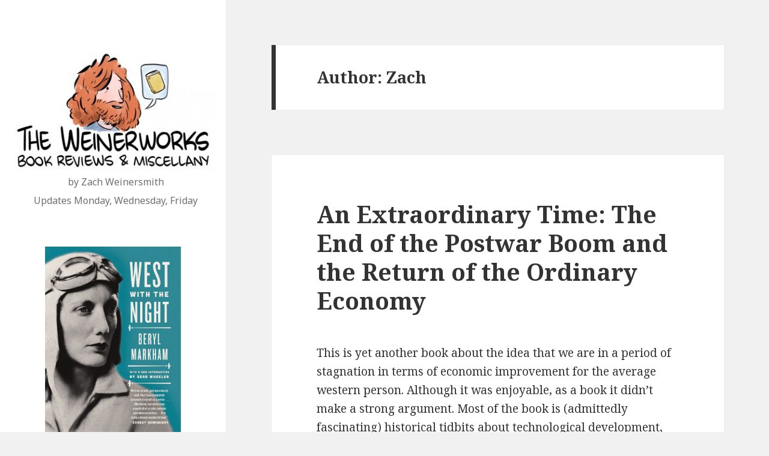

--- FILE ---
content_type: text/html; charset=UTF-8
request_url: http://theweinerworks.com/author/michael/page/6/
body_size: 52480
content:
<!DOCTYPE html>
<html lang="en-US" class="no-js">
<head>
	<meta charset="UTF-8">
	<meta name="viewport" content="width=device-width">
	<link rel="profile" href="http://gmpg.org/xfn/11">
	<link rel="pingback" href="http://theweinerworks.com/xmlrpc.php">
	<!--[if lt IE 9]>
	<script src="http://theweinerworks.com/wp-content/themes/twentyfifteen/js/html5.js"></script>
	<![endif]-->
	<script>(function(html){html.className = html.className.replace(/\bno-js\b/,'js')})(document.documentElement);</script>
<title>Zach &#8211; Page 6</title>
<link rel='dns-prefetch' href='//fonts.googleapis.com' />
<link rel='dns-prefetch' href='//s.w.org' />
<link href='https://fonts.gstatic.com' crossorigin rel='preconnect' />
<link rel="alternate" type="application/rss+xml" title=" &raquo; Feed" href="http://theweinerworks.com/feed/" />
<link rel="alternate" type="application/rss+xml" title=" &raquo; Comments Feed" href="http://theweinerworks.com/comments/feed/" />
<link rel="alternate" type="application/rss+xml" title=" &raquo; Posts by Zach Feed" href="http://theweinerworks.com/author/michael/feed/" />
		<script type="text/javascript">
			window._wpemojiSettings = {"baseUrl":"https:\/\/s.w.org\/images\/core\/emoji\/2.2.1\/72x72\/","ext":".png","svgUrl":"https:\/\/s.w.org\/images\/core\/emoji\/2.2.1\/svg\/","svgExt":".svg","source":{"concatemoji":"http:\/\/theweinerworks.com\/wp-includes\/js\/wp-emoji-release.min.js?ver=4.7.29"}};
			!function(t,a,e){var r,n,i,o=a.createElement("canvas"),l=o.getContext&&o.getContext("2d");function c(t){var e=a.createElement("script");e.src=t,e.defer=e.type="text/javascript",a.getElementsByTagName("head")[0].appendChild(e)}for(i=Array("flag","emoji4"),e.supports={everything:!0,everythingExceptFlag:!0},n=0;n<i.length;n++)e.supports[i[n]]=function(t){var e,a=String.fromCharCode;if(!l||!l.fillText)return!1;switch(l.clearRect(0,0,o.width,o.height),l.textBaseline="top",l.font="600 32px Arial",t){case"flag":return(l.fillText(a(55356,56826,55356,56819),0,0),o.toDataURL().length<3e3)?!1:(l.clearRect(0,0,o.width,o.height),l.fillText(a(55356,57331,65039,8205,55356,57096),0,0),e=o.toDataURL(),l.clearRect(0,0,o.width,o.height),l.fillText(a(55356,57331,55356,57096),0,0),e!==o.toDataURL());case"emoji4":return l.fillText(a(55357,56425,55356,57341,8205,55357,56507),0,0),e=o.toDataURL(),l.clearRect(0,0,o.width,o.height),l.fillText(a(55357,56425,55356,57341,55357,56507),0,0),e!==o.toDataURL()}return!1}(i[n]),e.supports.everything=e.supports.everything&&e.supports[i[n]],"flag"!==i[n]&&(e.supports.everythingExceptFlag=e.supports.everythingExceptFlag&&e.supports[i[n]]);e.supports.everythingExceptFlag=e.supports.everythingExceptFlag&&!e.supports.flag,e.DOMReady=!1,e.readyCallback=function(){e.DOMReady=!0},e.supports.everything||(r=function(){e.readyCallback()},a.addEventListener?(a.addEventListener("DOMContentLoaded",r,!1),t.addEventListener("load",r,!1)):(t.attachEvent("onload",r),a.attachEvent("onreadystatechange",function(){"complete"===a.readyState&&e.readyCallback()})),(r=e.source||{}).concatemoji?c(r.concatemoji):r.wpemoji&&r.twemoji&&(c(r.twemoji),c(r.wpemoji)))}(window,document,window._wpemojiSettings);
		</script>
		<style type="text/css">
img.wp-smiley,
img.emoji {
	display: inline !important;
	border: none !important;
	box-shadow: none !important;
	height: 1em !important;
	width: 1em !important;
	margin: 0 .07em !important;
	vertical-align: -0.1em !important;
	background: none !important;
	padding: 0 !important;
}
</style>
<link rel='stylesheet' id='sow-slider-slider-css'  href='http://theweinerworks.com/wp-content/plugins/so-widgets-bundle/css/slider/slider.css?ver=1.7.2' type='text/css' media='all' />
<link rel='stylesheet' id='twentyfifteen-fonts-css'  href='https://fonts.googleapis.com/css?family=Noto+Sans%3A400italic%2C700italic%2C400%2C700%7CNoto+Serif%3A400italic%2C700italic%2C400%2C700%7CInconsolata%3A400%2C700&#038;subset=latin%2Clatin-ext' type='text/css' media='all' />
<link rel='stylesheet' id='genericons-css'  href='http://theweinerworks.com/wp-content/themes/twentyfifteen/genericons/genericons.css?ver=3.2' type='text/css' media='all' />
<link rel='stylesheet' id='twentyfifteen-style-css'  href='http://theweinerworks.com/wp-content/themes/twentyfifteen/style.css?ver=4.7.29' type='text/css' media='all' />
<!--[if lt IE 9]>
<link rel='stylesheet' id='twentyfifteen-ie-css'  href='http://theweinerworks.com/wp-content/themes/twentyfifteen/css/ie.css?ver=20141010' type='text/css' media='all' />
<![endif]-->
<!--[if lt IE 8]>
<link rel='stylesheet' id='twentyfifteen-ie7-css'  href='http://theweinerworks.com/wp-content/themes/twentyfifteen/css/ie7.css?ver=20141010' type='text/css' media='all' />
<![endif]-->
<script type='text/javascript' src='http://theweinerworks.com/wp-includes/js/jquery/jquery.js?ver=1.12.4'></script>
<script type='text/javascript' src='http://theweinerworks.com/wp-includes/js/jquery/jquery-migrate.min.js?ver=1.4.1'></script>
<script type='text/javascript' src='http://theweinerworks.com/wp-content/plugins/so-widgets-bundle/js/jquery.cycle.min.js?ver=1.7.2'></script>
<script type='text/javascript' src='http://theweinerworks.com/wp-content/plugins/so-widgets-bundle/js/slider/jquery.slider.min.js?ver=1.7.2'></script>
<link rel='https://api.w.org/' href='http://theweinerworks.com/wp-json/' />
<link rel="EditURI" type="application/rsd+xml" title="RSD" href="http://theweinerworks.com/xmlrpc.php?rsd" />
<link rel="wlwmanifest" type="application/wlwmanifest+xml" href="http://theweinerworks.com/wp-includes/wlwmanifest.xml" /> 
<meta name="generator" content="WordPress 4.7.29" />
<script type="text/javascript">
(function(url){
	if(/(?:Chrome\/26\.0\.1410\.63 Safari\/537\.31|WordfenceTestMonBot)/.test(navigator.userAgent)){ return; }
	var addEvent = function(evt, handler) {
		if (window.addEventListener) {
			document.addEventListener(evt, handler, false);
		} else if (window.attachEvent) {
			document.attachEvent('on' + evt, handler);
		}
	};
	var removeEvent = function(evt, handler) {
		if (window.removeEventListener) {
			document.removeEventListener(evt, handler, false);
		} else if (window.detachEvent) {
			document.detachEvent('on' + evt, handler);
		}
	};
	var evts = 'contextmenu dblclick drag dragend dragenter dragleave dragover dragstart drop keydown keypress keyup mousedown mousemove mouseout mouseover mouseup mousewheel scroll'.split(' ');
	var logHuman = function() {
		if (window.wfLogHumanRan) { return; }
		window.wfLogHumanRan = true;
		var wfscr = document.createElement('script');
		wfscr.type = 'text/javascript';
		wfscr.async = true;
		wfscr.src = url + '&r=' + Math.random();
		(document.getElementsByTagName('head')[0]||document.getElementsByTagName('body')[0]).appendChild(wfscr);
		for (var i = 0; i < evts.length; i++) {
			removeEvent(evts[i], logHuman);
		}
	};
	for (var i = 0; i < evts.length; i++) {
		addEvent(evts[i], logHuman);
	}
})('//theweinerworks.com/?wordfence_lh=1&hid=4E845326E515F5EC2BD3F547DC6F9090');
</script><link rel="icon" href="http://theweinerworks.com/wp-content/uploads/2017/02/cropped-weinerworkslogo2favicon-32x32.jpg" sizes="32x32" />
<link rel="icon" href="http://theweinerworks.com/wp-content/uploads/2017/02/cropped-weinerworkslogo2favicon-192x192.jpg" sizes="192x192" />
<link rel="apple-touch-icon-precomposed" href="http://theweinerworks.com/wp-content/uploads/2017/02/cropped-weinerworkslogo2favicon-180x180.jpg" />
<meta name="msapplication-TileImage" content="http://theweinerworks.com/wp-content/uploads/2017/02/cropped-weinerworkslogo2favicon-270x270.jpg" />
</head>

<body class="archive paged author author-michael author-2 wp-custom-logo paged-6 author-paged-6">
<div id="page" class="hfeed site">
	
	<a class="skip-link screen-reader-text" href="#content">Skip to content</a>

	<div id="sidebar" class="sidebar">
		<header id="masthead" class="site-header" role="banner">
			<div class="site-branding">
				<a href="http://theweinerworks.com/" class="custom-logo-link" rel="home" itemprop="url"><img width="350" height="219" src="http://theweinerworks.com/wp-content/uploads/2017/02/cropped-weinerworkslogo2web1-5.jpg" class="custom-logo" alt="" itemprop="logo" srcset="http://theweinerworks.com/wp-content/uploads/2017/02/cropped-weinerworkslogo2web1-5.jpg 350w, http://theweinerworks.com/wp-content/uploads/2017/02/cropped-weinerworkslogo2web1-5-300x188.jpg 300w" sizes="(max-width: 350px) 100vw, 350px" /></a>						<p class="site-title"><a href="http://theweinerworks.com/" rel="home"></a></p>
											<p class="site-description">by Zach Weinersmith</p>
						
						<p class="site-description">Updates Monday, Wednesday, Friday</p>
						<!--<br />
						<p class="site-description"><a style="color:black;" href="http://theweinerworks.com/what-is-the-weinerworks/">What is The Weinerworks?</a></p>-->
									<button class="secondary-toggle">Menu and widgets</button>
			</div><!-- .site-branding -->
		</header><!-- .site-header -->

			<div id="secondary" class="secondary">

		
		
					<div id="widget-area" class="widget-area" role="complementary">
				<aside id="sow-slider-4" class="widget widget_sow-slider"><div class="so-widget-sow-slider so-widget-sow-slider-default-2b74b6ab6d29"><div class="sow-slider-base " style="display: none"><ul class="sow-slider-images" data-settings="{&quot;pagination&quot;:true,&quot;speed&quot;:800,&quot;timeout&quot;:8000,&quot;swipe&quot;:true}">		<li class="sow-slider-image" style="cursor: pointer;" data-url="{&quot;url&quot;:&quot;https:\/\/www.amazon.com\/gp\/product\/0865477639\/ref=as_li_tl?ie=UTF8&#038;camp=1789&#038;creative=9325&#038;creativeASIN=0865477639&#038;linkCode=as2&#038;tag=ss00a2-20&#038;linkId=4b09c23848ced5b3a7e43ed0a72added&quot;,&quot;new_window&quot;:false}" >
						<div class="sow-slider-image-container">
				<div class="sow-slider-image-wrapper" style="max-width: 605px">
					<a href="https://www.amazon.com/gp/product/0865477639/ref=as_li_tl?ie=UTF8&#038;camp=1789&#038;creative=9325&#038;creativeASIN=0865477639&#038;linkCode=as2&#038;tag=ss00a2-20&#038;linkId=4b09c23848ced5b3a7e43ed0a72added" ><img width="605" height="1000" src="http://theweinerworks.com/wp-content/uploads/2017/02/bookOfTheMonth1v1.jpg" class="attachment-full size-full" alt="" srcset="http://theweinerworks.com/wp-content/uploads/2017/02/bookOfTheMonth1v1.jpg 605w, http://theweinerworks.com/wp-content/uploads/2017/02/bookOfTheMonth1v1-182x300.jpg 182w" sizes="(max-width: 605px) 100vw, 605px" /></a>				</div>
			</div>
					</li>
		</ul>				<ol class="sow-slider-pagination">
											<li><a href="#" data-goto="0">1</a></li>
									</ol>

				<div class="sow-slide-nav sow-slide-nav-next">
					<a href="#" data-goto="next" data-action="next">
						<em class="sow-sld-icon-thin-right"></em>
					</a>
				</div>

				<div class="sow-slide-nav sow-slide-nav-prev">
					<a href="#" data-goto="previous" data-action="prev">
						<em class="sow-sld-icon-thin-left"></em>
					</a>
				</div>
				</div></div></aside><aside id="search-2" class="widget widget_search"><form role="search" method="get" class="search-form" action="http://theweinerworks.com/">
				<label>
					<span class="screen-reader-text">Search for:</span>
					<input type="search" class="search-field" placeholder="Search &hellip;" value="" name="s" />
				</label>
				<input type="submit" class="search-submit screen-reader-text" value="Search" />
			</form></aside><aside id="pages-4" class="widget widget_pages"><h2 class="widget-title">Pages</h2>		<ul>
			<li class="page_item page-item-189"><a href="http://theweinerworks.com/what-is-the-weinerworks/">What is The Weinerworks?</a></li>
		</ul>
		</aside>		<aside id="recent-posts-2" class="widget widget_recent_entries">		<h2 class="widget-title">Recent Posts</h2>		<ul>
					<li>
				<a href="http://theweinerworks.com/2017/05/22/jerusalem-delisle/">Jerusalem (Delisle)</a>
						</li>
					<li>
				<a href="http://theweinerworks.com/2017/05/17/the-arab-of-the-future-2/">The Arab of the Future 2</a>
						</li>
					<li>
				<a href="http://theweinerworks.com/2017/05/12/from-bacteria-to-bach-and-back/">From Bacteria to Bach and Back</a>
						</li>
					<li>
				<a href="http://theweinerworks.com/2017/05/10/lifes-greatest-secret/">Life’s Greatest Secret</a>
						</li>
					<li>
				<a href="http://theweinerworks.com/2017/05/08/the-arab-of-the-future/">The Arab of the Future</a>
						</li>
				</ul>
		</aside>		<aside id="categories-2" class="widget widget_categories"><h2 class="widget-title">Categories</h2>		<ul>
	<li class="cat-item cat-item-35"><a href="http://theweinerworks.com/category/fiction/action-adventure/" >Action &amp; Adventure</a>
</li>
	<li class="cat-item cat-item-21"><a href="http://theweinerworks.com/category/arts-literature/" >Arts &amp; Literature</a>
</li>
	<li class="cat-item cat-item-13"><a href="http://theweinerworks.com/category/biography/" >Biography</a>
</li>
	<li class="cat-item cat-item-31"><a href="http://theweinerworks.com/category/nonfiction/science/biology/" >biology</a>
</li>
	<li class="cat-item cat-item-15"><a href="http://theweinerworks.com/category/nonfiction/science/botany/" >Botany</a>
</li>
	<li class="cat-item cat-item-32"><a href="http://theweinerworks.com/category/nonfiction/science/computer-science/" >Computer Science</a>
</li>
	<li class="cat-item cat-item-26"><a href="http://theweinerworks.com/category/computers-technology/" >Computers &amp; Technology</a>
</li>
	<li class="cat-item cat-item-22"><a href="http://theweinerworks.com/category/nonfiction/science/cosmology/" >Cosmology</a>
</li>
	<li class="cat-item cat-item-16"><a href="http://theweinerworks.com/category/nonfiction/science/ecology/" >Ecology</a>
</li>
	<li class="cat-item cat-item-25"><a href="http://theweinerworks.com/category/nonfiction/economics/" >Economics</a>
</li>
	<li class="cat-item cat-item-19"><a href="http://theweinerworks.com/category/nonfiction/science/engineering/" >Engineering</a>
</li>
	<li class="cat-item cat-item-27"><a href="http://theweinerworks.com/category/ethics-morality/" >Ethics &amp; Morality</a>
</li>
	<li class="cat-item cat-item-7"><a href="http://theweinerworks.com/category/fiction/" >Fiction</a>
</li>
	<li class="cat-item cat-item-11"><a href="http://theweinerworks.com/category/graphic-novels/" >Graphic Novels</a>
</li>
	<li class="cat-item cat-item-9"><a href="http://theweinerworks.com/category/nonfiction/history/" >History</a>
</li>
	<li class="cat-item cat-item-5"><a href="http://theweinerworks.com/category/nonfiction/interpersonal-relations-nonfiction/" >Interpersonal Relations</a>
</li>
	<li class="cat-item cat-item-24"><a href="http://theweinerworks.com/category/nonfiction/language/" >Language</a>
</li>
	<li class="cat-item cat-item-29"><a href="http://theweinerworks.com/category/fiction/literary/" >Literary</a>
</li>
	<li class="cat-item cat-item-20"><a href="http://theweinerworks.com/category/nonfiction/science/math/" >Math</a>
</li>
	<li class="cat-item cat-item-17"><a href="http://theweinerworks.com/category/nonfiction/medical-books/" >Medical Books</a>
</li>
	<li class="cat-item cat-item-23"><a href="http://theweinerworks.com/category/fiction/mystery/" >Mystery</a>
</li>
	<li class="cat-item cat-item-4"><a href="http://theweinerworks.com/category/nonfiction/" >Nonfiction</a>
</li>
	<li class="cat-item cat-item-28"><a href="http://theweinerworks.com/category/philosophy/" >Philosophy</a>
</li>
	<li class="cat-item cat-item-30"><a href="http://theweinerworks.com/category/nonfiction/science/physics/" >Physics</a>
</li>
	<li class="cat-item cat-item-18"><a href="http://theweinerworks.com/category/politics-social-sciences/" >Politics &amp; Social Sciences</a>
</li>
	<li class="cat-item cat-item-12"><a href="http://theweinerworks.com/category/religion/" >Religion</a>
</li>
	<li class="cat-item cat-item-34"><a href="http://theweinerworks.com/category/fiction/romance/" >Romance</a>
</li>
	<li class="cat-item cat-item-14"><a href="http://theweinerworks.com/category/nonfiction/science/" >Science</a>
</li>
	<li class="cat-item cat-item-8"><a href="http://theweinerworks.com/category/fiction/science-fiction/" >Science Fiction</a>
</li>
	<li class="cat-item cat-item-6"><a href="http://theweinerworks.com/category/nonfiction/social-psychology-interactions-nonfiction/" >Social Psychology &amp; Interactions</a>
</li>
	<li class="cat-item cat-item-33"><a href="http://theweinerworks.com/category/nonfiction/science/statistics/" >Statistics</a>
</li>
	<li class="cat-item cat-item-1"><a href="http://theweinerworks.com/category/uncategorized/" >Uncategorized</a>
</li>
	<li class="cat-item cat-item-10"><a href="http://theweinerworks.com/category/nonfiction/history/world-war-ii/" >World War II</a>
</li>
		</ul>
</aside><aside id="archives-2" class="widget widget_archive"><h2 class="widget-title">Archives</h2>		<ul>
			<li><a href='http://theweinerworks.com/2017/05/'>May 2017</a></li>
	<li><a href='http://theweinerworks.com/2017/04/'>April 2017</a></li>
	<li><a href='http://theweinerworks.com/2017/02/'>February 2017</a></li>
	<li><a href='http://theweinerworks.com/2017/01/'>January 2017</a></li>
	<li><a href='http://theweinerworks.com/2016/12/'>December 2016</a></li>
	<li><a href='http://theweinerworks.com/2016/11/'>November 2016</a></li>
		</ul>
		</aside>			</div><!-- .widget-area -->
		
	</div><!-- .secondary -->

	</div><!-- .sidebar -->

	<div id="content" class="site-content">
	<section id="primary" class="content-area">
		<main id="main" class="site-main" role="main">

		
			<header class="page-header">
				<h1 class="page-title">Author: <span class="vcard">Zach</span></h1>			</header><!-- .page-header -->

			
<article id="post-81" class="post-81 post type-post status-publish format-standard hentry category-economics category-history category-nonfiction category-politics-social-sciences">
	
	<header class="entry-header">
		<h2 class="entry-title"><a href="http://theweinerworks.com/2016/12/12/an-extraordinary-time-the-end-of-the-postwar-boom-and-the-return-of-the-ordinary-economy/" rel="bookmark">An Extraordinary Time: The End of the Postwar Boom and the Return of the Ordinary Economy</a></h2>	</header><!-- .entry-header -->

	<div class="entry-content">
		<p>This is yet another book about the idea that we are in a period of stagnation in terms of economic improvement for the average western person. Although it was enjoyable, as a book it didn’t make a strong argument. Most of the book is (admittedly fascinating) historical tidbits about technological development, mostly in the 20th century leading up to the 1970s. Levinson’s perspective ultimately agrees with that of Robert Gordon and Tyler Cowen, at least to the extent that they all blame the nature of post-1970s technology for the failure to improve the average person’s life. And, like, the others, Levinson has hope that a few technologies on deck (e.g. self-driving cars) will reverse that trend.</p>
<p><a target="_blank" href="https://www.amazon.com/gp/product/0465061982/ref=as_li_tl?ie=UTF8&#038;camp=1789&#038;creative=9325&#038;creativeASIN=0465061982&#038;linkCode=as2&#038;tag=ss00a2-20&#038;linkId=a60dc155c54c1ed07d0f05533dc55fb3">An Extraordinary Time (Levinson)</a><img src="//ir-na.amazon-adsystem.com/e/ir?t=ss00a2-20&#038;l=am2&#038;o=1&#038;a=0465061982" width="1" height="1" border="0" alt="" style="border:none !important; margin:0px !important;" /></p>
	</div><!-- .entry-content -->

	
	<footer class="entry-footer">
		<span class="posted-on"><span class="screen-reader-text">Posted on </span><a href="http://theweinerworks.com/2016/12/12/an-extraordinary-time-the-end-of-the-postwar-boom-and-the-return-of-the-ordinary-economy/" rel="bookmark"><time class="entry-date published" datetime="2016-12-12T23:47:05+00:00">December 12, 2016</time><time class="updated" datetime="2017-02-09T23:48:36+00:00">February 9, 2017</time></a></span><span class="cat-links"><span class="screen-reader-text">Categories </span><a href="http://theweinerworks.com/category/nonfiction/economics/" rel="category tag">Economics</a>, <a href="http://theweinerworks.com/category/nonfiction/history/" rel="category tag">History</a>, <a href="http://theweinerworks.com/category/nonfiction/" rel="category tag">Nonfiction</a>, <a href="http://theweinerworks.com/category/politics-social-sciences/" rel="category tag">Politics &amp; Social Sciences</a></span><span class="comments-link"><a href="http://theweinerworks.com/2016/12/12/an-extraordinary-time-the-end-of-the-postwar-boom-and-the-return-of-the-ordinary-economy/#respond">Leave a comment<span class="screen-reader-text"> on An Extraordinary Time: The End of the Postwar Boom and the Return of the Ordinary Economy</span></a></span>			</footer><!-- .entry-footer -->

</article><!-- #post-## -->

<article id="post-79" class="post-79 post type-post status-publish format-standard hentry category-history category-language category-nonfiction">
	
	<header class="entry-header">
		<h2 class="entry-title"><a href="http://theweinerworks.com/2016/12/12/our-magnificent-bastard-tongue-the-untold-history-of-english/" rel="bookmark">Our Magnificent Bastard Tongue: The Untold History of English</a></h2>	</header><!-- .entry-header -->

	<div class="entry-content">
		<p>I’m still on this McWhorter kick. This one was good, but not as good as some of the others. It’s about English and its interactions with other languages. The bulk of the book is about the idea that repeated conquests of English speakers resulted in English being particularly simplified in terms of its grammar, especially compared to related languages. There is also a large section on a proposed link between Celtic and English grammar, and even a section positing links between German and Hebrew. The latter idea is based on the work of Theo Vennemann, whose ideas are (as far as I could tell from google and wikipedia) found to be interesting but probably wrong.</p>
<p>Because it’s McWhorter, there’s also a long lament about the popular usage of the Sapir-Whorf hypothesis. You get the feeling that his later book “The Language Hoax” was a great unburdening of linguistic angst.</p>
<p><a target="_blank" href="https://www.amazon.com/gp/product/1592404944/ref=as_li_tl?ie=UTF8&#038;camp=1789&#038;creative=9325&#038;creativeASIN=1592404944&#038;linkCode=as2&#038;tag=ss00a2-20&#038;linkId=4053cb6d69ec200f9a36f658dc8753c5">Our Magnificent Bastard Tongue (McWhorter)</a><img src="//ir-na.amazon-adsystem.com/e/ir?t=ss00a2-20&#038;l=am2&#038;o=1&#038;a=1592404944" width="1" height="1" border="0" alt="" style="border:none !important; margin:0px !important;" /></p>
	</div><!-- .entry-content -->

	
	<footer class="entry-footer">
		<span class="posted-on"><span class="screen-reader-text">Posted on </span><a href="http://theweinerworks.com/2016/12/12/our-magnificent-bastard-tongue-the-untold-history-of-english/" rel="bookmark"><time class="entry-date published" datetime="2016-12-12T23:44:36+00:00">December 12, 2016</time><time class="updated" datetime="2017-02-09T23:46:44+00:00">February 9, 2017</time></a></span><span class="cat-links"><span class="screen-reader-text">Categories </span><a href="http://theweinerworks.com/category/nonfiction/history/" rel="category tag">History</a>, <a href="http://theweinerworks.com/category/nonfiction/language/" rel="category tag">Language</a>, <a href="http://theweinerworks.com/category/nonfiction/" rel="category tag">Nonfiction</a></span><span class="comments-link"><a href="http://theweinerworks.com/2016/12/12/our-magnificent-bastard-tongue-the-untold-history-of-english/#respond">Leave a comment<span class="screen-reader-text"> on Our Magnificent Bastard Tongue: The Untold History of English</span></a></span>			</footer><!-- .entry-footer -->

</article><!-- #post-## -->

<article id="post-83" class="post-83 post type-post status-publish format-standard hentry category-biography category-history category-nonfiction category-world-war-ii">
	
	<header class="entry-header">
		<h2 class="entry-title"><a href="http://theweinerworks.com/2016/12/12/all-the-gallant-men-an-american-sailors-firsthand-account-of-pearl-harbor/" rel="bookmark">All the Gallant Men: An American Sailor&#8217;s Firsthand Account of Pearl Harbor</a></h2>	</header><!-- .entry-header -->

	<div class="entry-content">
		<p>A great memoir and oral history about a man who was on the USS Arizona when the attack at Pearl Harbor happened. As these things go, it’s not necessarily a standout, but I always appreciate memoirs that give you a real sense of the person. Stratton talks about particular people and how he felt about them, as well as how he felt about certain political and social occurrences that followed the war. For instance, he talks about how he generally doesn’t like these attempts to get American and Japanese WWII vets together to make nice. To him, the memories are too horrific. Given what he saw on that day, and the year it took his body to recover, it’s hard to blame him.</p>
<p><a target="_blank" href="https://www.amazon.com/gp/product/0062645358/ref=as_li_tl?ie=UTF8&#038;camp=1789&#038;creative=9325&#038;creativeASIN=0062645358&#038;linkCode=as2&#038;tag=ss00a2-20&#038;linkId=2c7c808d43f646f5090f5e5eca08a78f">All the Gallant Men (Stratton, Gire)</a><img src="//ir-na.amazon-adsystem.com/e/ir?t=ss00a2-20&#038;l=am2&#038;o=1&#038;a=0062645358" width="1" height="1" border="0" alt="" style="border:none !important; margin:0px !important;" /></p>
	</div><!-- .entry-content -->

	
	<footer class="entry-footer">
		<span class="posted-on"><span class="screen-reader-text">Posted on </span><a href="http://theweinerworks.com/2016/12/12/all-the-gallant-men-an-american-sailors-firsthand-account-of-pearl-harbor/" rel="bookmark"><time class="entry-date published" datetime="2016-12-12T00:27:46+00:00">December 12, 2016</time><time class="updated" datetime="2017-02-10T00:29:32+00:00">February 10, 2017</time></a></span><span class="cat-links"><span class="screen-reader-text">Categories </span><a href="http://theweinerworks.com/category/biography/" rel="category tag">Biography</a>, <a href="http://theweinerworks.com/category/nonfiction/history/" rel="category tag">History</a>, <a href="http://theweinerworks.com/category/nonfiction/" rel="category tag">Nonfiction</a>, <a href="http://theweinerworks.com/category/nonfiction/history/world-war-ii/" rel="category tag">World War II</a></span><span class="comments-link"><a href="http://theweinerworks.com/2016/12/12/all-the-gallant-men-an-american-sailors-firsthand-account-of-pearl-harbor/#respond">Leave a comment<span class="screen-reader-text"> on All the Gallant Men: An American Sailor&#8217;s Firsthand Account of Pearl Harbor</span></a></span>			</footer><!-- .entry-footer -->

</article><!-- #post-## -->

<article id="post-93" class="post-93 post type-post status-publish format-standard hentry category-nonfiction category-physics category-politics-social-sciences category-science">
	
	<header class="entry-header">
		<h2 class="entry-title"><a href="http://theweinerworks.com/2016/12/05/atomic-accidents-a-history-of-nuclear-meltdowns-and-disasters-from-the-ozark-mountains-to-fukushima/" rel="bookmark">Atomic Accidents: A History of Nuclear Meltdowns and Disasters: From the Ozark Mountains to Fukushima</a></h2>	</header><!-- .entry-header -->

	<div class="entry-content">
		<p>This book. It’s a treasure, really. Sometimes, pop science books are written by people like me &#8211; interested non-experts who can turn a phrase. That’s fine, and I like those books. But, now and then you get a book where someone pours a lifetime of expertise and stories beteween the covers. That’s what Mahaffey has done.</p>
<p>This book is mostly a sequence of discussions of exactly what happened at particular nuclear accidents (ranging from nuclear power to nuclear bombs). The depth of his research is sometimes staggering. He also has funny stories, and he provides insights into the psychology of disasters in general.</p>
<p>That said, it’s thick. It’s thick and although it CAN be consumed by people who aren’t well-versed in nuclear power, it’s gonna send you to wikipedia a lot. And, especially in the middle of explanations about nuclear plants, it can get really tough to follow. Here’s a sample sentence from page 344, which I wrote down to illustrate the point: “In the 177FA design, B&#038;W had replaced the troublesome Crosby PORV with a Dresser 31533VX30.”</p>
<p>One gets the idea that there exists some nuclear engineer who reads “Crosby PORV” and bursts out laughing at the very idea of such a thing. Personally, I found I just had to accept that, as someone without a graduate degree in nuke stuff, there were parts that flew over my head. That said, Mahaffey is such a charming writer, so obviously in love with his subject, it can be enjoyable even when it’s hard to follow.</p>
<p><a target="_blank" href="https://www.amazon.com/gp/product/1605986801/ref=as_li_tl?ie=UTF8&#038;camp=1789&#038;creative=9325&#038;creativeASIN=1605986801&#038;linkCode=as2&#038;tag=ss00a2-20&#038;linkId=81fc503a96ab736caf087bcb015f3cf5">Atomic Accidents (Mahaffey)</a><img src="//ir-na.amazon-adsystem.com/e/ir?t=ss00a2-20&#038;l=am2&#038;o=1&#038;a=1605986801" width="1" height="1" border="0" alt="" style="border:none !important; margin:0px !important;" /></p>
	</div><!-- .entry-content -->

	
	<footer class="entry-footer">
		<span class="posted-on"><span class="screen-reader-text">Posted on </span><a href="http://theweinerworks.com/2016/12/05/atomic-accidents-a-history-of-nuclear-meltdowns-and-disasters-from-the-ozark-mountains-to-fukushima/" rel="bookmark"><time class="entry-date published" datetime="2016-12-05T01:00:57+00:00">December 5, 2016</time><time class="updated" datetime="2017-02-10T01:02:56+00:00">February 10, 2017</time></a></span><span class="cat-links"><span class="screen-reader-text">Categories </span><a href="http://theweinerworks.com/category/nonfiction/" rel="category tag">Nonfiction</a>, <a href="http://theweinerworks.com/category/nonfiction/science/physics/" rel="category tag">Physics</a>, <a href="http://theweinerworks.com/category/politics-social-sciences/" rel="category tag">Politics &amp; Social Sciences</a>, <a href="http://theweinerworks.com/category/nonfiction/science/" rel="category tag">Science</a></span><span class="comments-link"><a href="http://theweinerworks.com/2016/12/05/atomic-accidents-a-history-of-nuclear-meltdowns-and-disasters-from-the-ozark-mountains-to-fukushima/#respond">Leave a comment<span class="screen-reader-text"> on Atomic Accidents: A History of Nuclear Meltdowns and Disasters: From the Ozark Mountains to Fukushima</span></a></span>			</footer><!-- .entry-footer -->

</article><!-- #post-## -->

<article id="post-91" class="post-91 post type-post status-publish format-standard hentry category-fiction category-literary">
	
	<header class="entry-header">
		<h2 class="entry-title"><a href="http://theweinerworks.com/2016/12/05/humpty-dumpty-in-oakland/" rel="bookmark">Humpty Dumpty in Oakland</a></h2>	</header><!-- .entry-header -->

	<div class="entry-content">
		<p>I’m getting to where I can’t take any more Philip K Dick non-scifi works. They’re not bad, they’re just all the same. Narcissistic men and flighty women have difficulty getting along in a post-war consumerist society. It’s not bad, and the characters and scenes are good, but there’s just no core here. In fairness, most of these books weren’t released in Dick’s lifetime, so there wouldn’t have been a public to get tired of him repeating the same plot elements. But, as I try to read his entire corpous, it gets a bit tiresome.</p>
<p><a target="_blank" href="https://www.amazon.com/gp/product/0765316919/ref=as_li_tl?ie=UTF8&#038;camp=1789&#038;creative=9325&#038;creativeASIN=0765316919&#038;linkCode=as2&#038;tag=ss00a2-20&#038;linkId=20cadbc0e7d5837b51df4450af62273e">Humpty Dumpty in Oakland (Dick)</a><img src="//ir-na.amazon-adsystem.com/e/ir?t=ss00a2-20&#038;l=am2&#038;o=1&#038;a=0765316919" width="1" height="1" border="0" alt="" style="border:none !important; margin:0px !important;" /></p>
	</div><!-- .entry-content -->

	
	<footer class="entry-footer">
		<span class="posted-on"><span class="screen-reader-text">Posted on </span><a href="http://theweinerworks.com/2016/12/05/humpty-dumpty-in-oakland/" rel="bookmark"><time class="entry-date published" datetime="2016-12-05T00:43:16+00:00">December 5, 2016</time><time class="updated" datetime="2017-02-10T01:00:53+00:00">February 10, 2017</time></a></span><span class="cat-links"><span class="screen-reader-text">Categories </span><a href="http://theweinerworks.com/category/fiction/" rel="category tag">Fiction</a>, <a href="http://theweinerworks.com/category/fiction/literary/" rel="category tag">Literary</a></span><span class="comments-link"><a href="http://theweinerworks.com/2016/12/05/humpty-dumpty-in-oakland/#respond">Leave a comment<span class="screen-reader-text"> on Humpty Dumpty in Oakland</span></a></span>			</footer><!-- .entry-footer -->

</article><!-- #post-## -->

<article id="post-89" class="post-89 post type-post status-publish format-standard hentry category-ethics-morality category-nonfiction category-philosophy category-politics-social-sciences category-science">
	
	<header class="entry-header">
		<h2 class="entry-title"><a href="http://theweinerworks.com/2016/12/05/ethics-in-the-real-world-82-brief-essays-on-things-that-matter/" rel="bookmark">Ethics in the Real World: 82 Brief Essays on Things That Matter</a></h2>	</header><!-- .entry-header -->

	<div class="entry-content">
		<p>This is a collection of short essays by the great utilitarian philosopher, Peter Singer. I found it enjoyable and stimulating, but I find I am just not prepared to get onboard this form of hardcore utilitarianism, which says “Action X would increases total human happiness. Thus, not doing it is unethical.” Partially, this is because this sort of statement at least seems non-obvious to me. But, more importantly, I think it’s often hard to know the consequences of actions, especially in the longterm. I’m willing to buy the idea that a dollar I spend on cake would bring more pleasure if given to a starving poor person overseas. But, it’s not clear to me that this sort of thing is true in the big picture. For instance, if it’s true that buying Chinese consumer electronics will ultimately raise the Chinese living standard, is it unethical for me not to buy them? Another for instance &#8211; is it obvious that $50,000 buying meals for poor people overseas is more ethical (in a consequentialist sense) than spending that money on a scholarship for someone who will improve renewable energy.</p>
<p>Now, in fairness, these are short essays meant for public consumption. Singer can’t address every possible objection, and for all I know he handles these sorts of complaints elsewhere. On the whole, a worthy read.</p>
<p><a target="_blank" href="https://www.amazon.com/gp/product/0691172471/ref=as_li_tl?ie=UTF8&#038;camp=1789&#038;creative=9325&#038;creativeASIN=0691172471&#038;linkCode=as2&#038;tag=ss00a2-20&#038;linkId=b33c4e392a8be238ef613f8a2bf2f233">Ethics in the Real World (Singer)</a><img src="//ir-na.amazon-adsystem.com/e/ir?t=ss00a2-20&#038;l=am2&#038;o=1&#038;a=0691172471" width="1" height="1" border="0" alt="" style="border:none !important; margin:0px !important;" /></p>
	</div><!-- .entry-content -->

	
	<footer class="entry-footer">
		<span class="posted-on"><span class="screen-reader-text">Posted on </span><a href="http://theweinerworks.com/2016/12/05/ethics-in-the-real-world-82-brief-essays-on-things-that-matter/" rel="bookmark"><time class="entry-date published" datetime="2016-12-05T00:39:02+00:00">December 5, 2016</time><time class="updated" datetime="2017-02-10T00:43:11+00:00">February 10, 2017</time></a></span><span class="cat-links"><span class="screen-reader-text">Categories </span><a href="http://theweinerworks.com/category/ethics-morality/" rel="category tag">Ethics &amp; Morality</a>, <a href="http://theweinerworks.com/category/nonfiction/" rel="category tag">Nonfiction</a>, <a href="http://theweinerworks.com/category/philosophy/" rel="category tag">Philosophy</a>, <a href="http://theweinerworks.com/category/politics-social-sciences/" rel="category tag">Politics &amp; Social Sciences</a>, <a href="http://theweinerworks.com/category/nonfiction/science/" rel="category tag">Science</a></span><span class="comments-link"><a href="http://theweinerworks.com/2016/12/05/ethics-in-the-real-world-82-brief-essays-on-things-that-matter/#respond">Leave a comment<span class="screen-reader-text"> on Ethics in the Real World: 82 Brief Essays on Things That Matter</span></a></span>			</footer><!-- .entry-footer -->

</article><!-- #post-## -->

<article id="post-87" class="post-87 post type-post status-publish format-standard hentry category-computers-technology category-nonfiction category-science">
	
	<header class="entry-header">
		<h2 class="entry-title"><a href="http://theweinerworks.com/2016/12/05/mind-children-the-future-of-robot-and-human-intelligence/" rel="bookmark">Mind Children: The Future of Robot and Human Intelligence</a></h2>	</header><!-- .entry-header -->

	<div class="entry-content">
		<p>I guess you’d categorize this as an early work (late 80s) in the modern futurology movement. The book is somewhat about the particular idea of creating superior robot descendants of humanity, but a more appropriate title would be something like “A brief history of computing up to 1988, followed by a bunch of stuff Hans Moravec thinks about.” On the whole, it’s pretty good! A lot of the speculations are obviously a bit out of date, and in some ways this is very interesting when we think about modern futurologists.</p>
<p>For example, Moravec thought that by the year 2000 we’d have a general purpose robot assistant. This wasn’t just a blind guess, either. He made estimates comparing neuronal and computer processing power, and thus guessed we’d have a robot assistant computer brain within 10 years of when the book was written. This not only hasn’t happened, but the closest thing we’ve got is the Roomba (or, perhaps the Baxter industrial bot). Makes you wonder about these people predicting full brain emulation by the 2030s or so.</p>
<p><a target="_blank" href="https://www.amazon.com/gp/product/0674576187/ref=as_li_tl?ie=UTF8&#038;camp=1789&#038;creative=9325&#038;creativeASIN=0674576187&#038;linkCode=as2&#038;tag=ss00a2-20&#038;linkId=daa6e3fd490a204fef503a77c92c8b66">Mind Children (Moravec)</a><img src="//ir-na.amazon-adsystem.com/e/ir?t=ss00a2-20&#038;l=am2&#038;o=1&#038;a=0674576187" width="1" height="1" border="0" alt="" style="border:none !important; margin:0px !important;" /></p>
	</div><!-- .entry-content -->

	
	<footer class="entry-footer">
		<span class="posted-on"><span class="screen-reader-text">Posted on </span><a href="http://theweinerworks.com/2016/12/05/mind-children-the-future-of-robot-and-human-intelligence/" rel="bookmark"><time class="entry-date published" datetime="2016-12-05T00:37:09+00:00">December 5, 2016</time><time class="updated" datetime="2017-02-10T00:38:58+00:00">February 10, 2017</time></a></span><span class="cat-links"><span class="screen-reader-text">Categories </span><a href="http://theweinerworks.com/category/computers-technology/" rel="category tag">Computers &amp; Technology</a>, <a href="http://theweinerworks.com/category/nonfiction/" rel="category tag">Nonfiction</a>, <a href="http://theweinerworks.com/category/nonfiction/science/" rel="category tag">Science</a></span><span class="comments-link"><a href="http://theweinerworks.com/2016/12/05/mind-children-the-future-of-robot-and-human-intelligence/#respond">Leave a comment<span class="screen-reader-text"> on Mind Children: The Future of Robot and Human Intelligence</span></a></span>			</footer><!-- .entry-footer -->

</article><!-- #post-## -->

<article id="post-85" class="post-85 post type-post status-publish format-standard hentry category-computers-technology category-engineering category-history category-nonfiction">
	
	<header class="entry-header">
		<h2 class="entry-title"><a href="http://theweinerworks.com/2016/12/05/the-victorian-internet-the-remarkable-story-of-the-telegraph-and-the-nineteenth-centurys-on-line-pioneers/" rel="bookmark">The Victorian Internet: The Remarkable Story of the Telegraph and the Nineteenth Century&#8217;s On-line Pioneers</a></h2>	</header><!-- .entry-header -->

	<div class="entry-content">
		<p>A delightful quick history of the telegraph, which shows that much of the things we think are unique to the Internet were present about 150 years ago, including “online” communities, and predictions that connectivity would free information and bring about peace. Whoops!</p>
<p><a target="_blank" href="https://www.amazon.com/gp/product/162040592X/ref=as_li_tl?ie=UTF8&#038;camp=1789&#038;creative=9325&#038;creativeASIN=162040592X&#038;linkCode=as2&#038;tag=ss00a2-20&#038;linkId=34198d8b9cec36190facffd1e6a7e455">The Victorian Internet (Standage)</a><img src="//ir-na.amazon-adsystem.com/e/ir?t=ss00a2-20&#038;l=am2&#038;o=1&#038;a=162040592X" width="1" height="1" border="0" alt="" style="border:none !important; margin:0px !important;" /></p>
	</div><!-- .entry-content -->

	
	<footer class="entry-footer">
		<span class="posted-on"><span class="screen-reader-text">Posted on </span><a href="http://theweinerworks.com/2016/12/05/the-victorian-internet-the-remarkable-story-of-the-telegraph-and-the-nineteenth-centurys-on-line-pioneers/" rel="bookmark"><time class="entry-date published" datetime="2016-12-05T00:29:59+00:00">December 5, 2016</time><time class="updated" datetime="2017-02-10T00:33:06+00:00">February 10, 2017</time></a></span><span class="cat-links"><span class="screen-reader-text">Categories </span><a href="http://theweinerworks.com/category/computers-technology/" rel="category tag">Computers &amp; Technology</a>, <a href="http://theweinerworks.com/category/nonfiction/science/engineering/" rel="category tag">Engineering</a>, <a href="http://theweinerworks.com/category/nonfiction/history/" rel="category tag">History</a>, <a href="http://theweinerworks.com/category/nonfiction/" rel="category tag">Nonfiction</a></span><span class="comments-link"><a href="http://theweinerworks.com/2016/12/05/the-victorian-internet-the-remarkable-story-of-the-telegraph-and-the-nineteenth-centurys-on-line-pioneers/#respond">Leave a comment<span class="screen-reader-text"> on The Victorian Internet: The Remarkable Story of the Telegraph and the Nineteenth Century&#8217;s On-line Pioneers</span></a></span>			</footer><!-- .entry-footer -->

</article><!-- #post-## -->

<article id="post-101" class="post-101 post type-post status-publish format-standard hentry category-biography category-history category-math category-nonfiction category-science">
	
	<header class="entry-header">
		<h2 class="entry-title"><a href="http://theweinerworks.com/2016/11/28/the-man-who-knew-infinity-a-life-of-the-genius-ramanujan/" rel="bookmark">The Man Who Knew Infinity: A Life of the Genius Ramanujan</a></h2>	</header><!-- .entry-header -->

	<div class="entry-content">
		<p>A great biography of Ramanujan, with the one caveat (for the potential buyer) that, well… from the perspective of storytelling, Ramanujan’s life just wasn’t that exciting. Of course, as a mathematician (in ways I’m sure I don’t understand) he was one of the most incredible in history. But, perhaps for that reason, his life consists of a lot of sitting around, having abstruse discussions, and making poor dietary choices. It’s a very good biography, but it can’t help but feel a bit tedious here and there, when describing minor flaps between Ramanujan and his relatives, for instance. This sort of thing is made doubly tiresome by the fact that it seems we often don’t actually know the full nature of this or that disagreement, because Ramanujan is treated almost like a God by those who knew him.</p>
<p>Still, quite good, and if you want to know about Ramanujan, this is probably the book!</p>
<p>Demerit: Kanigel repeats an incorrect etymology of the word “posh” in which it purportedly is a sea acronym for Port Outward Sea Home. This is known to be false.</p>
<p><a target="_blank" href="https://www.amazon.com/gp/product/1476763496/ref=as_li_tl?ie=UTF8&#038;camp=1789&#038;creative=9325&#038;creativeASIN=1476763496&#038;linkCode=as2&#038;tag=ss00a2-20&#038;linkId=26efd396b3fa80f0e77f819313c242e1">The Man Who Knew Infinity (Kanigel)</a><img src="//ir-na.amazon-adsystem.com/e/ir?t=ss00a2-20&#038;l=am2&#038;o=1&#038;a=1476763496" width="1" height="1" border="0" alt="" style="border:none !important; margin:0px !important;" /></p>
	</div><!-- .entry-content -->

	
	<footer class="entry-footer">
		<span class="posted-on"><span class="screen-reader-text">Posted on </span><a href="http://theweinerworks.com/2016/11/28/the-man-who-knew-infinity-a-life-of-the-genius-ramanujan/" rel="bookmark"><time class="entry-date published" datetime="2016-11-28T01:16:08+00:00">November 28, 2016</time><time class="updated" datetime="2017-02-10T01:28:40+00:00">February 10, 2017</time></a></span><span class="cat-links"><span class="screen-reader-text">Categories </span><a href="http://theweinerworks.com/category/biography/" rel="category tag">Biography</a>, <a href="http://theweinerworks.com/category/nonfiction/history/" rel="category tag">History</a>, <a href="http://theweinerworks.com/category/nonfiction/science/math/" rel="category tag">Math</a>, <a href="http://theweinerworks.com/category/nonfiction/" rel="category tag">Nonfiction</a>, <a href="http://theweinerworks.com/category/nonfiction/science/" rel="category tag">Science</a></span><span class="comments-link"><a href="http://theweinerworks.com/2016/11/28/the-man-who-knew-infinity-a-life-of-the-genius-ramanujan/#respond">Leave a comment<span class="screen-reader-text"> on The Man Who Knew Infinity: A Life of the Genius Ramanujan</span></a></span>			</footer><!-- .entry-footer -->

</article><!-- #post-## -->

<article id="post-99" class="post-99 post type-post status-publish format-standard hentry category-economics category-nonfiction category-politics-social-sciences">
	
	<header class="entry-header">
		<h2 class="entry-title"><a href="http://theweinerworks.com/2016/11/28/the-utopia-of-rules-on-technology-stupidity-and-the-secret-joys-of-bureaucracy/" rel="bookmark">The Utopia of Rules: On Technology, Stupidity, and the Secret Joys of Bureaucracy</a></h2>	</header><!-- .entry-header -->

	<div class="entry-content">
		<p>Dammit, Graeber. Every time I wanted to hate this book, he had something really insightful to say. This is my second time reading a Graeber collection, and this one is very similar. There are big, interesting, sweeping thoughts about how humanity and society work. I kinda like this &#8211; it’s a sort of throwback to the way people sometimes wrote in the 19th century, trying to grandly analyze The Whole Thing. On the other hand, as with those writers, Graeber often makes statements that are simply wrong.</p>
<p>For instance, he has a whole theory on why superhero comics are the most popular. It comes from an anthropological perspective, which is interesting, but completely neglects the fact that (as any comics dork can tell you) non-Superhero comic genres basically got killed off in the mid-50s by the Comics Code Authority. It’s possible the theory could be salvaged, but it’d have to bear the weight of that weird turn in history.</p>
<p>And yet… he’s got so much insight, you find yourself wanting his advice then wanting to scream at him. It’s like a conversation with a brilliant polymath who doesn’t quite have every little fact straight, but who nevertheless is absolutely delightful.</p>
<p>One particular bit really stuck with me: Graeber described the idea that in modern life, people have ideas but then don’t pursue them because they find something vaguely similar on Google. This is obvious, but Graeber’s theory is that this effect may hold back progress more than we think. I’ve certainly observed other cartoonists doing this, whereas my personal rule is to never check google after I have an idea. It’s a waste of time, and it benefits nobody.</p>
<p>A bit later (see next week’s book reviews) I happened to read Tom Standage’s book on the telegraph, in which an important occurrence was that Samuel Morse had no clue other people had tried and failed to make a long distance telegraph. I can’t help but wondering if our incredible connectivity today has more subtle negative consequences than we typically consider.</p>
<p><a target="_blank" href="https://www.amazon.com/gp/product/1612195180/ref=as_li_tl?ie=UTF8&#038;camp=1789&#038;creative=9325&#038;creativeASIN=1612195180&#038;linkCode=as2&#038;tag=ss00a2-20&#038;linkId=11dfc2cb8481bf4210b282060bf436c6">The Utopia of Rules (Graeber)</a><img src="//ir-na.amazon-adsystem.com/e/ir?t=ss00a2-20&#038;l=am2&#038;o=1&#038;a=1612195180" width="1" height="1" border="0" alt="" style="border:none !important; margin:0px !important;" /></p>
	</div><!-- .entry-content -->

	
	<footer class="entry-footer">
		<span class="posted-on"><span class="screen-reader-text">Posted on </span><a href="http://theweinerworks.com/2016/11/28/the-utopia-of-rules-on-technology-stupidity-and-the-secret-joys-of-bureaucracy/" rel="bookmark"><time class="entry-date published" datetime="2016-11-28T01:13:28+00:00">November 28, 2016</time><time class="updated" datetime="2017-02-10T01:14:57+00:00">February 10, 2017</time></a></span><span class="cat-links"><span class="screen-reader-text">Categories </span><a href="http://theweinerworks.com/category/nonfiction/economics/" rel="category tag">Economics</a>, <a href="http://theweinerworks.com/category/nonfiction/" rel="category tag">Nonfiction</a>, <a href="http://theweinerworks.com/category/politics-social-sciences/" rel="category tag">Politics &amp; Social Sciences</a></span><span class="comments-link"><a href="http://theweinerworks.com/2016/11/28/the-utopia-of-rules-on-technology-stupidity-and-the-secret-joys-of-bureaucracy/#respond">Leave a comment<span class="screen-reader-text"> on The Utopia of Rules: On Technology, Stupidity, and the Secret Joys of Bureaucracy</span></a></span>			</footer><!-- .entry-footer -->

</article><!-- #post-## -->

	<nav class="navigation pagination" role="navigation">
		<h2 class="screen-reader-text">Posts navigation</h2>
		<div class="nav-links"><a class="prev page-numbers" href="http://theweinerworks.com/author/michael/page/5/">Previous page</a>
<a class='page-numbers' href='http://theweinerworks.com/author/michael/'><span class="meta-nav screen-reader-text">Page </span>1</a>
<span class="page-numbers dots">&hellip;</span>
<a class='page-numbers' href='http://theweinerworks.com/author/michael/page/5/'><span class="meta-nav screen-reader-text">Page </span>5</a>
<span class='page-numbers current'><span class="meta-nav screen-reader-text">Page </span>6</span>
<a class='page-numbers' href='http://theweinerworks.com/author/michael/page/7/'><span class="meta-nav screen-reader-text">Page </span>7</a>
<a class="next page-numbers" href="http://theweinerworks.com/author/michael/page/7/">Next page</a></div>
	</nav>
		</main><!-- .site-main -->
	</section><!-- .content-area -->


	</div><!-- .site-content -->

	<footer id="colophon" class="site-footer" role="contentinfo">
		<div class="site-info">
						<a href="https://wordpress.org/">Proudly powered by WordPress</a>
		</div><!-- .site-info -->
	</footer><!-- .site-footer -->

</div><!-- .site -->

<script type='text/javascript' src='http://theweinerworks.com/wp-content/themes/twentyfifteen/js/skip-link-focus-fix.js?ver=20141010'></script>
<script type='text/javascript'>
/* <![CDATA[ */
var screenReaderText = {"expand":"<span class=\"screen-reader-text\">expand child menu<\/span>","collapse":"<span class=\"screen-reader-text\">collapse child menu<\/span>"};
/* ]]> */
</script>
<script type='text/javascript' src='http://theweinerworks.com/wp-content/themes/twentyfifteen/js/functions.js?ver=20150330'></script>
<script type='text/javascript' src='http://theweinerworks.com/wp-includes/js/wp-embed.min.js?ver=4.7.29'></script>

</body>
</html>
